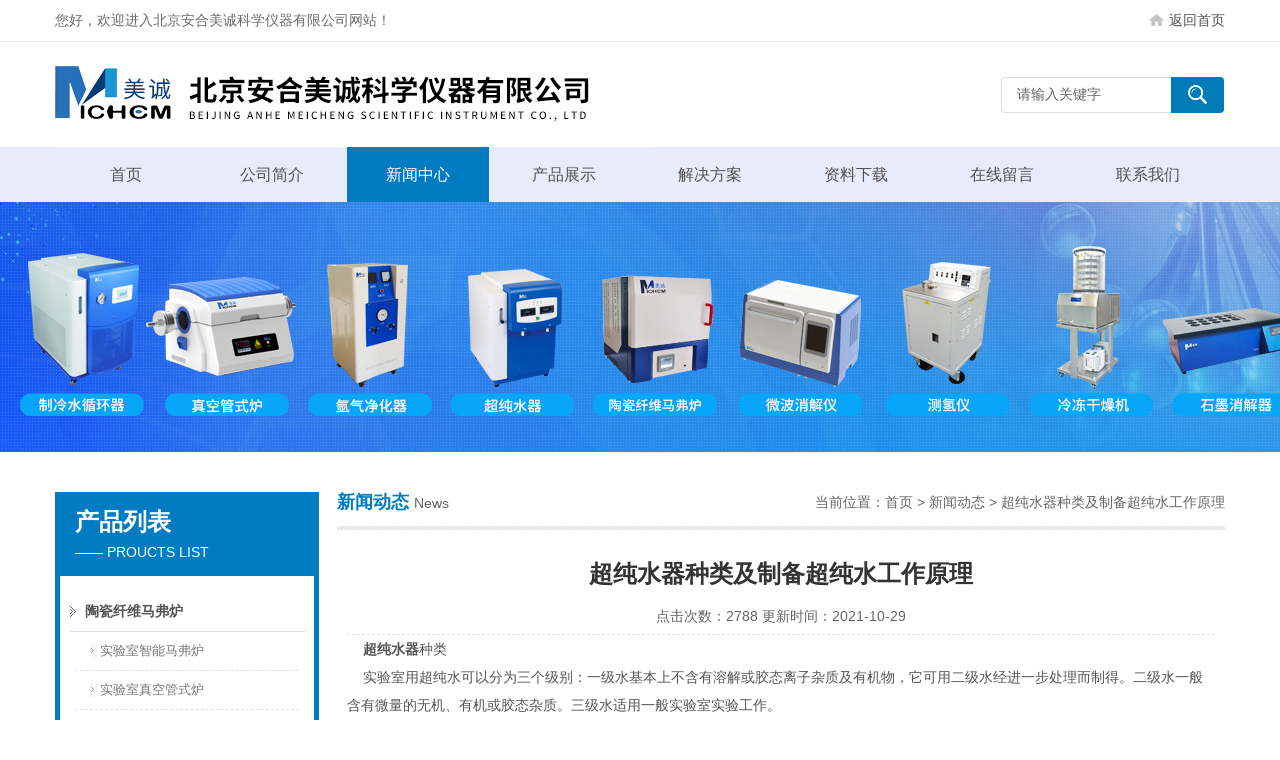

--- FILE ---
content_type: text/html; charset=utf-8
request_url: http://www.bjmichen.com/News-683546.html
body_size: 5832
content:
<!DOCTYPE html PUBLIC "-//W3C//DTD XHTML 1.0 Transitional//EN" "http://www.w3.org/TR/xhtml1/DTD/xhtml1-transitional.dtd">
<html xmlns="http://www.w3.org/1999/xhtml">
<head>
<meta http-equiv="Content-Type" content="text/html; charset=utf-8" />
<meta http-equiv="x-ua-compatible" content="ie=edge,chrome=1">
<title>超纯水器种类及制备超纯水工作原理-北京安合美诚科学仪器有限公司</title>


<link href="/Skins/94280/css/style.css" rel="stylesheet" type="text/css" />
<script type="text/javascript" src="/Skins/94280/js/jquery.pack.js"></script>
<script type="text/javascript" src="/Skins/94280/js/jquery.SuperSlide.js"></script>
<!--导航当前状态 JS-->
<script language="javascript" type="text/javascript"> 
	var menu= '4';
</script>
<!--导航当前状态 JS END-->
<link rel="shortcut icon" href="/Skins/94280/favicon.ico" />
<script type="application/ld+json">
{
"@context": "https://ziyuan.baidu.com/contexts/cambrian.jsonld",
"@id": "http://www.bjmichen.com/News-683546.html",
"title": "超纯水器种类及制备超纯水工作原理",
"pubDate": "2016-06-30T14:50:20",
"upDate": "2021-10-29T16:25:39"
    }</script>
<script language="javaScript" src="/js/JSChat.js"></script><script language="javaScript">function ChatBoxClickGXH() { DoChatBoxClickGXH('https://chat.chem17.com',68396) }</script><script>
(function(){
var bp = document.createElement('script');
var curProtocol = window.location.protocol.split(':')[0];
if (curProtocol === 'https') {
bp.src = 'https://zz.bdstatic.com/linksubmit/push.js';
}
else {
bp.src = 'http://push.zhanzhang.baidu.com/push.js';
}
var s = document.getElementsByTagName("script")[0];
s.parentNode.insertBefore(bp, s);
})();
</script>
<meta name="mobile-agent" content="format=html5;url=http://m.bjmichen.com/news-683546.html">
<script type="text/javascript">
if(navigator.userAgent.match(/(iPhone|iPod|Android|ios)/i)){
    window.location = window.location.href.replace("www", "m");
}
</script>
</head>

<body>
<div class="top">
  <div class="top01">
    <div class="top02">您好，欢迎进入北京安合美诚科学仪器有限公司网站！</div>
    <div class="top03"><a href="/">返回首页</a></div>
  </div>
</div>

<!--头部开始-->
<div id="top">
	    <div class="logo"><a href="/"><span>北京安合美诚科学仪器有限公司</span></a></div>
		<div class="top_right">
            <div id="tit">
                <div id="search">
                    <form id="form1" name="form1" method="post" onsubmit="return checkFrom(this);" action="/products.html">
                    <input name="keyword" type="text" class="ss_input"onfocus="if (value =='请输入关键字'){value =''}" onblur="if (value =='')" value="请输入关键字"  />
                    <input name="" type="submit" class="ss_an" value="" />
                    </form>
                </div>
          </div>
	  </div>
</div>
<!--头部 end-->

<!--导航开始-->
<div id="nav">
    <div class="menu">
        <ul>
            <li><a id="menuId1" href="/">首页</a></li>
            <li><a id="menuId2" href="/aboutus.html">公司简介</a></li>
            <li><a id="menuId4" href="/news.html">新闻中心</a></li>
            <li><a id="menuId3" href="/products.html">产品展示</a></li>
            <li><a id="menuId6" href="/article.html">解决方案</a></li>
            <li><a id="menuId7" href="/down.html">资料下载</a></li>
            <li><a id="menuId8" href="/order.html">在线留言</a></li>
            <li><a id="menuId9" href="/contact.html">联系我们</a></li>
        </ul>
		<script language="javascript" type="text/javascript">
			try {
				document.getElementById("menuId" + menu).className = "nav_hover";
			}
			catch (e) {}
        </script>
    	<div class="clear"> </div>
    </div>
</div>
<!--导航 end-->

<script src="http://www.chem17.com/mystat.aspx?u=yinganmeicheng"></script>

<div class="ny_banner"><!--banner-->

  <!--banner end--></div>
  

<div id="main_box"><!--三栏目-->
<div class="in_left"><!--首页目录-->
<div class="biaotib"><div class="h3">产品列表</div><p>—— PROUCTS LIST</p></div>

<div class="catalog">
 <ul>

 <li><a class="hide" href="/ParentList-90350.html" onmouseover="showsubmenu('陶瓷纤维马弗炉')">陶瓷纤维马弗炉</a>
 <div id="submenu_陶瓷纤维马弗炉" style="display:none">
  <ul>
  
  <li><a href="/SonList-1287148.html">实验室智能马弗炉</a></li>
  
  <li><a href="/SonList-2027367.html">实验室真空管式炉</a></li>
  
  <li><a href="/SonList-1287146.html">开启式真空管式炉</a></li>
  
  <li><a href="/SonList-1287129.html">陶瓷纤维马弗炉</a></li>
  
  <li><a href="/SonList-1287123.html">高温实验炉</a></li>
  
  <li><a href="/SonList-1287119.html">高温马弗炉</a></li>
  
  <li><a href="/SonList-1287116.html">箱式电阻炉</a></li>
  
  </ul>
  </div>
 </li>  
 
 <li><a class="hide" href="/ParentList-595034.html" onmouseover="showsubmenu('氩气净化器')">氩气净化器</a>
 <div id="submenu_氩气净化器" style="display:none">
  <ul>
  
  </ul>
  </div>
 </li>  
 
 <li><a class="hide" href="/ParentList-90349.html" onmouseover="showsubmenu('制冷水循环器')">制冷水循环器</a>
 <div id="submenu_制冷水循环器" style="display:none">
  <ul>
  
  <li><a href="/SonList-2027379.html">小型冷却水循环器</a></li>
  
  <li><a href="/SonList-2027378.html">工业变频冷水机</a></li>
  
  <li><a href="/SonList-2027377.html">光谱仪专用冷却水循环器</a></li>
  
  </ul>
  </div>
 </li>  
 
 <li><a class="hide" href="/ParentList-90347.html" onmouseover="showsubmenu('微波消解仪')">微波消解仪</a>
 <div id="submenu_微波消解仪" style="display:none">
  <ul>
  
  <li><a href="/SonList-1287203.html">智能微波消解仪</a></li>
  
  <li><a href="/SonList-1287191.html">多功能微波消解仪</a></li>
  
  <li><a href="/SonList-1287189.html">多功能微波消解系统</a></li>
  
  </ul>
  </div>
 </li>  
 
 <li><a class="hide" href="/ParentList-438104.html" onmouseover="showsubmenu('石墨消解器')">石墨消解器</a>
 <div id="submenu_石墨消解器" style="display:none">
  <ul>
  
  <li><a href="/SonList-1553357.html">石墨消解器助手</a></li>
  
  <li><a href="/SonList-1287212.html">石墨消解器</a></li>
  
  <li><a href="/SonList-1287211.html">全自动石墨消解仪</a></li>
  
  <li><a href="/SonList-1287209.html">高压石墨消解器</a></li>
  
  </ul>
  </div>
 </li>  
 
 <li><a class="hide" href="/ParentList-2027374.html" onmouseover="showsubmenu('电热消解器')">电热消解器</a>
 <div id="submenu_电热消解器" style="display:none">
  <ul>
  
  </ul>
  </div>
 </li>  
 
 <li><a class="hide" href="/ParentList-90348.html" onmouseover="showsubmenu('纯水器/纯水机')">纯水器/纯水机</a>
 <div id="submenu_纯水器/纯水机" style="display:none">
  <ul>
  
  <li><a href="/SonList-1287216.html">工业纯水机</a></li>
  
  <li><a href="/SonList-1287215.html">实验室超纯水器</a></li>
  
  </ul>
  </div>
 </li>  
 
 <li><a class="hide" href="/ParentList-90521.html" onmouseover="showsubmenu('铝液测氢仪')">铝液测氢仪</a>
 <div id="submenu_铝液测氢仪" style="display:none">
  <ul>
  
  </ul>
  </div>
 </li>  
 
 <li><a class="hide" href="/ParentList-438105.html" onmouseover="showsubmenu('冷冻干燥机')">冷冻干燥机</a>
 <div id="submenu_冷冻干燥机" style="display:none">
  <ul>
  
  </ul>
  </div>
 </li>  
 
 </ul>
</div>

<!--首页目录 end-->

</div>



<div class="in_right"><!--首页产品-->
<div class="biaoti_ny"><b>新闻动态</b>News <span>当前位置：<a href="/">首页</a> > <a href="/news.html">新闻动态</a> > 超纯水器种类及制备超纯水工作原理</span></div>   

<div class="ny_main_box">			
			<h1 id="inside_rnewtil">超纯水器种类及制备超纯水工作原理</h1>
			<div class="inside_rnewtime">点击次数：2788 更新时间：2021-10-29</div>
			<div class="inside_rnewcon">&nbsp; &nbsp; <strong>超纯水器</strong>种类<div>&nbsp; &nbsp; 实验室用超纯水可以分为三个级别：一级水基本上不含有溶解或胶态离子杂质及有机物，它可用二级水经进一步处理而制得。二级水一般含有微量的无机、有机或胶态杂质。三级水适用一般实验室实验工作。</div><div>&nbsp; &nbsp; 其具体分为：</div><div>&nbsp; &nbsp; 1、蒸馏水(Distilled Water )</div><div>&nbsp; &nbsp; 实验室zui常用的一种纯水，虽设备便宜，但极其耗能和费水且速度慢，应用会逐渐减少。蒸馏水能去除自来水内大部分的污染物，但挥发性的杂质无法去除，如二氧化碳、氨、二氧化硅以及一些有机物。新鲜的蒸馏水是无菌的，但储存后细菌易繁殖;此外，储存的容器也很讲究，若是非惰性的物质，离子和容器的塑形物质会析出造成二次污染。</div><div>&nbsp; &nbsp; 2、去离子水(Deionized Water )</div><div>&nbsp; &nbsp; 应用离子交换树脂去除水中的阴离子和阳离子，但水中仍然存在可溶性的有机物，可以污染离子交换柱从而降低其功效，去离子水存放后也容易引起细菌的繁殖。</div><div>&nbsp; &nbsp; 3、反渗水(Reverse osmosis Water)</div><div>&nbsp; &nbsp; 其生成的原理是水分子在压力的作用下，通过反渗透膜成为纯水，水中的杂质被反渗透膜截留排出。反渗水克服了蒸馏水和去离子水的许多缺点，利用反渗透技术可以有效的去除水中的溶解盐、胶体，细菌、病毒、细菌内毒素和大部分有机物等杂质，但不同厂家生产的反渗透膜对反渗水的质量影响很大。</div><div>&nbsp; &nbsp; 4、超纯水(Ultra-pure grade water)</div><div>&nbsp; &nbsp; 其标准是水电阻率为18.2M&Omega;-cm。但超纯水在TOC、细菌、内毒素等指标方面并不相同，要根据实验的要求来确定，如细胞培养则对细菌和内毒素有要求，而HPLC则要求TOC低。</div><div>&nbsp; &nbsp; <span style="color: rgb(0, 0, 0);"><strong><a href="http://www.bjmichen.com/"><span style="color: rgb(0, 0, 0);">超纯水器</span></a></strong></span>制备超纯水的原理：</div><div>&nbsp; &nbsp; 1.原水：可用自来水或普通蒸馏水或普通去离子水作原水。</div><div>&nbsp; &nbsp; 2.机械过滤：通过<strong>超纯水器</strong>砂芯滤板和纤维柱滤除机械杂质，如铁锈和其他悬浮物等。</div><div>&nbsp; &nbsp; 3.活性炭过滤：活性炭是广谱吸附剂，可吸附气体成分，如水中的余**等；吸附细菌和某些过渡金属等。**气能损害反渗透膜，因此应力求除尽。</div><div>&nbsp; &nbsp; 4.反渗透膜过滤：可滤除95%以上的电解质和大分子化合物，包括胶体微粒和病毒等。由于绝大多数离子的去除，使离子交换柱的使用寿命大大延长。</div><div>&nbsp; &nbsp; 5.紫外线消解：借助于短波（180nm-254nm）紫外线照射分解水中的不易被活性炭吸附的小有机化合物，如甲醇、乙醇等，使其转变成CO2和水，以降低TOC的指标。</div><div>&nbsp; &nbsp; 6.离子交换单元：已知混合离子交换床是除去水中离子的决定性手段。借助于多级混床获得超纯水也并不困难。但水的TOC指标主要来自树脂床。因此，高质量的离子交换树脂就成为成败的关键。所谓高质量的树脂，就是化学稳定性特别好，不分解，不含低聚物、单体和添加剂等的树脂。火焰光度计所谓&ldquo;核工业级树脂&rdquo;大概就属于这一类树脂。对树脂的要求是质量越高越好。可惜国内很少有人在这方面下工夫。满足于生产大路货。</div>
              
             <div class="fenpian">
                <div class="l">上一篇：<a href="/News-686238.html">微波消解仪用途及试样原理介绍</a></div>
                <div class="l">下一篇：<a href="/News-682305.html">陶瓷纤维马弗炉管式炉原理及构造</a></div>
             </div>
            </div>			  
		 </div>
      <div id="clear"></div>	

</div>
</div>
<div id="foot_box" class="ny_foot_box">
    <div class="foot_z"> 
    	<div class="foot_logo"><img src="/Skins/94280/images/foot_logo.png" /></div>
        <div class="foot_wenzi">
        	<ul class="foot_nav">
                <li><a href="/">网站首页</a></li>
                <li><a href="/products.html">产品展示</a></li>
                <li><a href="/news.html">新闻中心</a></li>
                <li><a href="/article.html">解决方案</a></li>
                <li><a href="/order.html">在线留言</a></li>
                <li><a href="/contact.html">联系我们</a></li>
                <li><a href="/aboutus.html">关于我们</a></li>
            </ul>
			<p>北京安合美诚科学仪器有限公司(www.bjmichen.com)主营产品：<a href="/"><strong>微波萃取合成仪</strong></a>,<a href="/"><strong>国产微波消解仪</strong></a>,<a href="/"><strong>高通量微波消解系统</strong></a>等高品质产品,欢迎来电咨询<a href="/"><strong>电热消解器价格</strong></a>等信息!</p>
            <p>总流量：<b>350842</b>&nbsp;&nbsp;<A href="http://www.chem17.com/login" target="_blank" rel="nofollow">管理登陆</A>&nbsp;&nbsp;技术支持：<a href="http://www.chem17.com" target="_blank" rel="nofollow">化工仪器网</a>&nbsp;&nbsp;<A href="/sitemap.xml" target="_blank">sitemap.xml</A></p>
        </div>
        <div class="foot_weixin"><img src="/Skins/94280/images/qq_code.jpg"></div>
    </div>
    <div class="foot_bq">版权所有 &copy; 2025 北京安合美诚科学仪器有限公司 &nbsp;<a href="http://beian.miit.gov.cn" target="_blank" rel="nofollow">ICP备案号：京ICP备17059668号-2</a> </div>
</div>


<!--网站漂浮 begin-->
<div id="gxhxwtmobile" style="display:none;">13051605051</div>
 <div class="pf_new" style="display:none;">
	<div class="hd"><p>联系我们</p><span>contact us</span><em class="close"></em></div>
    <div class="conn">
    	<div class="lxr"><p><a onclick="ChatBoxClickGXH()" href="#" target="_self"><img src="/Skins/94280/images/pf_icon1.png" /></a>在线交流</p></div>
        <div class="tel"><p><img src="/Skins/94280/images/pf_icon3.png" />咨询电话</p><span>13051605051</span></div>
        <div class="wx"><p><img src="/Skins/94280/images/qq_code.jpg" /><i class="iblock"></i></p><span>扫一扫，<em>关注</em>我们</span></div>
    </div>
    <div class="bd"><a href="javascript:goTop();"><p></p><span>返回顶部</span></a></div>
</div>
<div class="pf_new_bx"><p></p><span>联<br />系<br />我<br />们</span><em></em></div>
<!--网站漂浮 end-->

<script type="text/javascript" src="/Skins/94280/js/pt_js.js"></script>
<script type="text/javascript" src="/Skins/94280/js/qq.js"></script>

 <script type='text/javascript' src='/js/VideoIfrmeReload.js?v=001'></script>
  
</html>
</body>

--- FILE ---
content_type: text/css
request_url: http://www.bjmichen.com/Skins/94280/css/style.css
body_size: 11830
content:
html,body { min-width:1200px;}
body{ margin:0; padding:0;  font-family: "Arial", "Microsoft Yahei", "Verdana", "sans-serif"!important;  font-size:14px; background:#fff}
img { border:none;}
ul,li{ list-style:none; margin:0px; padding:0px;}
.h_d,h2,h3,h4,h5,h6,p,ul,ol,li,form,img,dl,dt,dd,blockquote,fieldset,div,strong,label,em{margin:0;padding:0;border:0;}
a{ text-decoration:none; outline:none; color:#535152}
a:active{star:expression(this.onFocus=this.blur());}
#clear{ clear:both; height:0px; overflow:hidden;}
.w1200 {width:1170px;margin:0 auto;}
/*----------TOP-----------*/
.top_one{height:34px;line-height:34px;background-color:#484848;color:#fff;font-size:14px;}
.top_one_in{width:1170px;height:34px;margin:0 auto;}
.top_one_in a{color:#fff;}
.top_one_l{float:left;width:70%;overflow: hidden; text-overflow: ellipsis; white-space:nowrap;}
.top_one_r{floar:right;width:20%;overflow: hidden; text-overflow: ellipsis; white-space:nowrap;text-align:right;}

#top{width:1170px; margin:0 auto; height:105px;overflow:hidden; clear:both;  }
#top .logo{ width:600px; height:105px; float:left;}
#top .logo a{ background:url(../images/logo.jpg) no-repeat; width:600px; height:105px; line-height:999px; overflow:hidden; display:block}
#top .top_right{ float:right;}

#tit{float:right; width:400px;height:105px;position: relative;}

/*.tel{background:url(../images/tel.jpg) no-repeat left center;padding-left:50px;font-size:18px;height:44px;line-height:44px;position: absolute;bottom: 16px;right: 10px;}
.tel span{font-size:18px;color:red;font-weight:bold;}*/

#top .yy{ width:200px;  height:24px; line-height:24px;  color:#525252; float:left; padding-top:20px}
#top .yy a{color:#525252; float:left; padding-right:5px}
#top .yy .cn{background:url(../images/cn.jpg) no-repeat left; height:24px; padding-left:38px; display:block}
#top .yy .en{background:url(../images/en.jpg) no-repeat left; height:24px; padding-left:38px; display:block}

/*  搜索  */
#top #search{ width:260px; position:absolute; font-family: "Microsoft YaHei";overflow:hidden; z-index:99;padding-top:35px;right:-36px;}
#top #search .ss_input{ width:154px;  border:1px solid #ddd; border-right:none; height:34px; line-height:30px; padding-left:15px; font-size:14px; color:#666;font-family: "Microsoft YaHei"; float:left;resize:none;border-radius:4px 0 0 4px;}
#top #search .ss_input:hover{ outline:none; color:#666; } 
#top #search .ss_input:focus{  outline:none; color:#444; }
#top #search .ss_an{ width:53px; height:36px; float:left; border:none; cursor:pointer; background:url(../images/ss.gif) no-repeat;border-radius:0 4px 4px 0;outline:none;}
#top #search .ss_an:hover{background:url(../images/ss_h.gif) no-repeat; }

/*  导航  */
#nav {height:55px;box-shadow: 0px 2px 3px #89bceb;background: #e6ecf8;}
#nav .menu {width:1170px;height:55px; margin:0 auto;}
#nav .menu ul {padding:0; margin:0;list-style-type: none;overflow:hidden;}
#nav .menu ul li {float:left; position:relative;margin-right:4px;}
#nav .menu ul li a, .menu ul li a:visited {display:block; text-align:center; text-decoration:none; height:55px; line-height:55px; font-size:16px; width:142px}
#nav .menu ul li a:hover{color:#FFF;background: #017cc2;}
#nav .menu ul li .nav_hover{color:#FFF;    background: #017cc2;}

.top_b{background:url(../images/top.jpg); margin:0px auto; height:4px; margin-bottom:20px }

/*----banner-------*/
.banner{ height:514px; width:100%; background:#ddd; clear:both; z-index:100; clear:both;}
.banner .picBtnLeft { height:514px; position:relative; zoom:1; width:100%; overflow:hidden;}
.banner .picBtnLeft .hd {width:100%; height:60px;  position:absolute;  text-align:center; bottom:0px; z-index:10;}
.banner .picBtnLeft .hd ul { overflow:hidden; zoom:1; display:block;   height:12px; width:105px;  padding:5px 15px 5px 15px;-moz-border-radius: 15px;   -webkit-border-radius: 15px;  border-radius:15px; margin:0 auto; padding-top:30px}
.banner .picBtnLeft .hd ul li {  float:left; _display:inline; cursor:pointer; text-align:center; width:24px; height:8px;border-radius:10px; background:#eee; overflow:hidden; margin-right:5px; margin-left:5px;  }
.banner .picBtnLeft .hd ul li.on { background:#017cc2 !important; }
.banner .picBtnLeft .bd {height:514px; left: 50%; margin-left: -960px; position: absolute; width: 1920px;}
.banner .picBtnLeft .bd img { height:514px; width:1920px; z-index:1;}
.banner .picBtnLeft .bd ul{}
.banner .picBtnLeft .bd li { position:relative; zoom:1; width:1600px;  display:inline-block; }
.banner .picBtnLeft .bd li .pic { position:relative; z-index:0; line-height:0px; }
.banner .picBtnLeft .bd li .bg { display:none;}
.banner .picBtnLeft .bd li .title { display:none;}

/*首页公司简介*/
.gsjj{background-color:#f1f1f1;padding:40px 0 100px;}
.gsjj .gsjj_top{width:1170px;height:264px;margin:0 auto; background-color:#017cc2;position:relative;}
.gsjj_top img{position:absolute;top:30px;right:28px;}
.gsjj_top_wz{width:400px;height:130px;padding:75px 40px 0 68px;}
.gsjj_top_wz p{font-size:40px;font-weight:bold;color:#fff; margin-bottom:16px;}
.gsjj_top_wz div{font-size:24px;color:#fff;}
.gsjj_bottom{width:650px;margin:0 auto;padding-top:20px; float: left; margin-left: 25px;}
.gsjj_bottom b{font-size:24px; margin:0 0 10px;padding:0;color:#fff;line-height:40px; display:block;}
.gsjj_bottom p{color:#fff;font-size:14px;line-height:28px; text-align:justify;}
.gsjj_bottom a{background-color:#1f1a17;width:120px;height:40px; display:block;line-height:40px;text-align:center;color:#fff; font-size:14px; margin:20px 0;}
.gsjj_bottom a:hover{background-color:#656a71;}

/*--首页推荐产品 --*/
#in_cas{padding-bottom:30px;}
.in_biaoti{ width:1170px; margin:0 auto;padding:30px 0;text-align:center;}
.in_biaoti p{font-size:28px;color:#017cc2;font-weight:bold;}
.in_biaoti p i{color:#656a71; font-style:normal; }
.in_biaoti span{display:block;font-size:14px;color:#666;padding-top:5px;}
#in_cas #case_ul{width:980px; margin:0px auto}


/*-- 产品滚动 框架和左右按钮样式 --*/
#tjcp{width:1170px; margin:0px auto}
.leftLoop{ overflow:hidden; height:310px; display:block; } 
.leftLoop .hd{ overflow:hidden;  height:58px; margin-top:-195px;_margin-top:-195px;} 
.leftLoop .hd .next{ display:block;width:11px;height:58px;float:left;overflow:hidden;cursor:pointer; background:url(../images/icon_06.png) 0px}
.leftLoop .hd .next:hover{background:url(../images/icon_06hover.png) 0px no-repeat;}
.leftLoop .hd .prev{ display:block;width:11px; height:58px;float:right;overflow:hidden;cursor:pointer; background:url(../images/icon_06.png) -12px -0px;}
.leftLoop .hd .prev:hover{ background:url(../images/icon_06hover.png) -12px -0px;}
.leftLoop .bd{ padding:0 15px 15px; height:290px;} 
.leftLoop .bd ul{ overflow:hidden; zoom:1; } 

/*推荐产品图片 */
#main_box{width:1170px; margin:0 auto; margin-top:30px; clear:both; overflow:hidden;padding-bottom: 20px;}

.biaoti{color:#000; background:url(../images/d_1.gif) bottom repeat-x; padding-bottom:8px}
.biaoti b{font-size:16px; color:#017cc2; padding-right:5px;}
.biaoti a{ color:#017cc2; float:right; background:url(../images/d-6.gif) no-repeat 40px 8px; height:20px; line-height:25px; width:50px; display:block}
.more{ float:right}


/*--公司简介 --*/
#in_abo{width:265px; float:left; overflow:hidden; margin-right:35px; height:265px;}
#in_abo .left_abo{ padding:10px 0px 15px 0px}
#in_abo .left_abo .b{ color:#666; line-height:20px; height:120px; overflow:hidden; padding-top:10px}


/*--公司新闻 --*/
#in_new{width:322px; float:left; overflow:hidden; margin-right:35px; height:265px;}
#in_art{width:322px; float:right; overflow:hidden; height:265px}
#left_newb {width:312px; padding:5px 0px 15px 0px;}
#left_newb li {width:302px; overflow:hidden; height:26px; line-height:26px; background:url(../images/d-3.gif) 0px 8px no-repeat; padding-left:10px}
#left_newb li a{ color:#333; width:230px; height:26px; overflow:hidden; display:block; float:left}
#left_newb li a:hover{ color:#017cc2}
#left_newb li span{ float:right; color:#666}

#banner_in{width:980px; margin:0 auto; margin-top:30px; clear:both; overflow:hidden}

/*----产品目录-------*/
.idx_pro{width:100%;background:#f5f5f5;}
#main_box .in_left{ width:264px; float:left; background:#FFF; overflow:hidden; margin-right:18px; margin-top:10px;}
#main_box .in_left .biaotib{ height:60px;color:#FFF; background:#017cc2; padding:14px 0 10px;text-align:center; }
#main_box .in_left .biaotib .h3{font-size:24px;overflow:hidden;font-weight:bold; margin:0 auto 6px; padding:0 20px; text-align:left;}
#main_box .in_left .biaotib p { padding:0 20px; text-align:left;}
#main_box .in_left .catalog {width:254px; border:#017cc2 5px solid; border-top:none; overflow:hidden; margin:0 0 10px;}
#main_box .in_left .catalog ul{ padding:5px; margin-top:10px}
#main_box .in_left .catalog ul li a{ font-size:14px; color:#555; font-weight:bold; background:url(../images/d-4.png) left center no-repeat; padding-left:15px;  width:220px; display:block; height:40px; line-height:40px;  overflow:hidden; border-bottom:#dedede 1px solid; margin-left:5px; text-overflow: ellipsis; white-space:nowrap;}
#main_box .in_left .catalog ul li a:hover{color:#017cc2;}
#main_box .in_left .catalog ul li ul{ padding:10px; margin-top:-10px; overflow:hidden}
#main_box .in_left .catalog ul li ul li{ border-bottom:#dedede 1px dashed; height:38px; line-height:38px}
#main_box .in_left .catalog ul li ul li a{ font-size:13px; font-weight:normal; color:#777; background:url(../images/d-5.gif) 0px center no-repeat; padding-left:10px;  width:204px; display:block; height:38px; line-height:38px; margin-left:15px; overflow:hidden; border:none }
#main_box .in_left .catalog ul li ul li a:hover{ color:#017cc2}

#main_box .in_left .in_cont{ padding-left:15px; padding-bottom:30px}
#main_box .in_left .in_cont img{ margin-top:245px}

#main_box .in_right{ float:right; width:888px}

/* 产品展示 */
#pro_ul{ padding:10px 0 10px 0; clear:both; overflow:hidden; min-height:400px;}
#pro_ul li{ width:270px; height:300px;padding-bottom:10px;float:left; margin:0 13px 25px; position:relative;}
#pro_ul .proimg_bk{width:270px; height:250px;background:#ffffff;}
#pro_ul a.proimg{width:270px;height:250px;display:block;display: flex;justify-content: center;align-items: center;display:-webkit-box;-webkit-box-pack:center;-webkit-box-align:center;}
#pro_ul img{max-width:240px; max-height:240px;}
#pro_ul .h_d{ width:270px; font-size:14px; line-height:40px; height:40px;overflow:hidden; font-weight:normal; text-align:center;  text-overflow:ellipsis;}
#pro_ul .h_d a{ color:#666;width:190px;margin:0 auto;text-align:center;overflow: hidden; text-overflow: ellipsis; white-space:nowrap; height:40px;display:block;font-size:14px;}
#pro_ul .h_d a:hover{color:#017cc2;}
#pro_ul li .c_pro_box{background: #fff;position:absolute;width:100%;height:100%;top:0;box-shadow: 0px 0px 10px 0 rgba(0, 0, 0, 0.1);-webkit-transition: all .25s;
    -moz-transition: all .25s;
    -ms-transition: all .25s;
    -o-transition: all .25s;
    transition: all .25s;}
#pro_ul li .c_pro_box:hover{top: -5px;box-shadow: 0px 5px 10px 5px rgba(0, 0, 0, 0.1);}


#tjcp .tempWrap{margin:0 auto;}
#pro_ulh{ padding:10px 0 10px!important;clear:both; overflow:hidden;}
#pro_ulh li{ width:240px; height:260px;padding-bottom:10px;float:left; margin-left:15px;margin-right:15px; margin-bottom:25px;position:relative;}
#pro_ulh .proimg_bk{width:240px; height:220px;background:#ffffff;}
#pro_ulh a.proimg{width:240px;height:220px;display:block;display: flex;justify-content: center;align-items: center;display:-webkit-box;-webkit-box-pack:center;-webkit-box-align:center;}
#pro_ulh img{max-width:210px; max-height:200px;}
#pro_ulh .h_d{ width:240px; font-size:14px; line-height:40px; height:40px;overflow:hidden; font-weight:normal; text-align:center;  text-overflow:ellipsis;}
#pro_ulh .h_d a{ color:#666;width:190px;margin:0 auto;text-align:center;overflow: hidden; text-overflow: ellipsis; white-space:nowrap; height:40px;display:block;font-size:14px;}
#pro_ulh .h_d a:hover{color:#017cc2;}
#pro_ulh li .c_pro_box{background: #fff;position:absolute;width:100%;height:100%;top:0;box-shadow: 0px 0px 10px 1px #e1dddd;-webkit-transition: all .25s;
    -moz-transition: all .25s;
    -ms-transition: all .25s;
    -o-transition: all .25s;
    transition: all .25s;}
#pro_ulh li .c_pro_box:hover{top: -5px;box-shadow: 0px 5px 10px 5px #e1dddd;}

/*--首页产品 列表样式 --*/
#ind_prouctsbox{ clear:both; background:#fff; height:410px;}
#ind_prouctsbox li{ float:left; width:227px; height:180px; margin-left:-1px; font-size:14px; overflow:hidden; padding:5px; border:1px solid #eee; border-top:none;}
#ind_prouctsbox li  .pic{ height:150px; width:227px;background:#fff;display:table-cell;text-align:center;display:table-cell;text-align:center;vertical-align:middle;overflow:hidden;}
#ind_prouctsbox li  .pic img{display:inline-block;text-align: center;vertical-align:middle;}

#ind_prouctsbox li  .title{ padding:5px; clear:both; background:#fff; border-top:1px solid #eee;}
#ind_prouctsbox li  .title .h_d a{ font-size:15px; height:20px; line-height:20px; font-weight:normal; color:#333;display:block; overflow:hidden; text-align:center}
#ind_prouctsbox li  .title .h_d a:hover{ color:#ff0202;}
#ind_prouctsbox li  .title p{ height:44px; line-height:20px; overflow:hidden; margin-top:5px; color:#666;}

#ind_prouctsbox li:hover{z-index:999; zoom:1; position:relative; border:1px solid #ddd; border-top:none;
-webkit-box-shadow: #999 0px 0px 8px;-moz-box-shadow: #999 0px 0px 8px;box-shadow: #999 0px 0px 8px;}
#ind_prouctsbox li:hover .title p{ color:#666;}



#in_lk_box{width:100%; padding:0;background-color:#fff;}
#in_lk_box p{width:1170px;line-height:26px;padding:20px 0;margin:0px auto;color:#555;}
#in_lk_box p a{padding-right:10px;color:#555;}

#foot_box{background:#f1f1f1;padding-top:30px;}
.ny_foot_box{}
#foot_box .foot_z{width:1170px; margin:0 auto; color:#968f8f; overflow:hidden;padding-bottom: 10px; } 
#foot_box .foot_z a{ color:#968f8f}
#foot_box .foot_z p{ text-align:left;padding-left:20px;font-size:14px; margin-bottom:10px;overflow: hidden;text-overflow: ellipsis;display: -webkit-box;-webkit-line-clamp: 3;-webkit-box-orient: vertical;}
#foot_box .foot_z b{ color:#F00}
#foot_box .foot_z img{  }
.foot_logo{float:left;width:252px;padding-right:12px;padding-top: 16px;}
.foot_logo img{width:252px;}
.foot_wenzi{float:left;width:680px;padding:20px 15px;line-height:28px;}
.foot_weixin{float:right;padding: 10px 20px 0 0;}
.foot_weixin img{ width:115px;}
.foot_bq{background:#656a71;height:40px;line-height:40px;text-align:center;color:#dad8d8;font-size:14px;}
.foot_bq a{color:#dad8d8;}
.foot_bq a:hover{color:#fff;}
#foot_box .foot_z .foot_nav {overflow:hidden;padding-bottom:15px;}
#foot_box .foot_z .foot_nav li{float:left;margin:0 10px;}
#foot_box .foot_z .foot_nav li a{display:block;width:76px;height:40px;line-height:40px;text-align:center;font-size:15px;color:#333;font-weight: bold;}
#foot_box .foot_z .foot_nav li a:hover{color:#017cc2;}


.ny_banner {
    width: 100%;
    height: 250px;
    overflow: hidden;
    background-repeat: no-repeat;
    background-position: center center;
	background: url(../images/br_ny.jpg) center top no-repeat;
    margin: 0 auto;
}




.biaoti_ny{color:#666; background:url(../images/d_1.gif) bottom repeat-x; padding-bottom:4;position:relative;height:40px;line-height:40px; margin-bottom: 20px; padding-bottom:8px;}
.biaoti_ny b{font-size:18px; color:#017cc2; padding-right:5px;}
.biaoti_ny span{position:absolute;right:0; color:#666;width: 630px;overflow: hidden; text-overflow: ellipsis; white-space:nowrap;text-align: right;font-size:14px;}
.biaoti_ny span a{ background:none; color:#666; float:none}
.biaoti_ny span a:hover { color:#017cc2;}

.in_right .ny_con{ padding:0; line-height:25px; min-height:380px;}
.ny_con p, .ny_con p span, .ny_con span { font-family:"Arial", "Microsoft Yahei", "Verdana", "sans-serif"!important; font-size:14px!important; color:#555!important; line-height:28px!important;}

#ny_newslb_box{ padding:0 10px 10px; clear:both; min-height:400px;}
#ny_newslb_box li{ height:38px;line-height:38px; background:url(../images/d-3.gif) no-repeat 0px center; border-bottom:1px dashed #ddd; font-size:14px; padding-left:20px; overflow:hidden;}
#ny_newslb_box li a{ color:#666; float:left;-webkit-transition: all .25s;-moz-transition: all .25s;-ms-transition: all .25s;-o-transition: all .25s;transition: all .25s; width:750px;overflow:hidden; white-space:nowrap;text-overflow:ellipsis;}
#ny_newslb_box li a:hover{color:#017cc2;margin-left:-5px; }
#ny_newslb_box li span{ float:right; color:#666;font-size:14px;}

.ny_main_box{ clear:both; line-height:28px; padding:10px; min-height:380px;}
/* 新闻内页 */
#inside_rnewtil{ text-align:center; font-size:24px; color:#333333;width:100%; margin-bottom:10px; font-family:"Microsoft YaHei";padding:0;}
.inside_rnewtime{ text-align:center; font-size:14px; color:#666; border-bottom:1px dashed #dedede; height:36px;line-height:36px;width:100%;}
.inside_rnewcon { font-size:14px!important; color:#555!important; line-height:28px!important; margin-top:0;width:100%;}
.inside_rnewcon p, .inside_rnewcon p span, .inside_rnewcon span { font-family:"Arial", "Microsoft Yahei", "Verdana", "sans-serif"!important; font-size:14px!important; color:#555!important; line-height:28px!important;}

.fenpian{ width:100%;margin-top:30px;padding-top:20px;border-top: 1px solid #f1f1f1;}
.l{ width:100%;height:30px; line-height:30px; font-size:14px; color:#555;overflow: hidden; text-overflow: ellipsis; white-space:nowrap;}
.l a{ color:#555;}
.l a:hover{ color:#017cc2;}

/* 产品LIST列表*/ 
#prolist_box{ padding:10px; clear:both;}
#prolist_box li{ clear:both; border-bottom:1px dashed #ddd; padding-bottom:20px; margin-bottom:20px; height:207px;}
#prolist_box li .zh_img{ float:left;border:1px solid #ddd; line-height:90px; height:105px; width:105px; background:#fff; text-align:center;}
#prolist_box li .zh_text{ float:left; margin-left:10px; font-size:14px; width:535px; }
#prolist_box li .zh_text .h_d{ font-size:14px; line-height:20px; font-weight:bold; margin-bottom:5px; height:20px; overflow:hidden;}
#prolist_box li .zh_text .h_d a{ color:#333333;}
#prolist_box li .zh_text .h_d a:hover{ color:#017cc2;}
#prolist_box li .zh_text p{color:#666; line-height:20px; height:60px; overflow:hidden;}
#prolist_box li img{ vertical-align:middle; }

.pro_xxjsan{ background:url(../images/d-3.gif) no-repeat left; padding-left:10px; display:block; color:#666; width:125px;}
.pro_xxjsan:hover{ color:#017cc2;}

#prolist_box li .zh_img span{width:100px;text-align:center;border:1px solid #fff;line-height:100px;height:100px;}
*>#ind_pro_img .proimg{font-size:14px;}

/*-------------产品详细页产品信息---------------*/
#pro_jbzl_box{ border:1px solid #dddddd; clear:both; width:100%; font-size:14px; margin-top:15px;}
.xglb{ width:100%; clear:both; height:35px; line-height:35px; border-bottom:1px solid #ddd;}
.xglb .h_d{ float:left; font-size:14px;color:#333; background:url(../images/icon_04.png) no-repeat 10px; padding-left:25px;}
.xglb .h_d a{color:#333;}
.xglb .h_d a:hover{ color:#ff7c00;}
.xglb .xglb_right{ float:right; margin-right:20px;}
.xglb .xglb_right a{ margin-right:10px; color:#0066CC; background:url(../images/right_icon01.png) no-repeat top left; padding-left:15px; padding-top:3px;}
.xglb .xglb_right a:hover{ color:#ff7c00;}
.xglb .xglb_right .xglb_xl{ font-size:14px;}

.xglb_xl{_margin-top:7px;}

.pro_img{ float:left; _width:310px; margin-bottom:20px; margin-right:10px;}
#pro_text_box01{ float:left; padding-top:10px; line-height:20px; color:#333333; width:400px; _width:400px;}
#pro_text_box01 .h_d{ font-size:16px; color:#000; margin-bottom:10px;}
#pro_text_box01 table td{ line-height:24px;}
#pro_ssfl{ border:1px solid #0066CC; color:#0066CC; padding:0px 5px 0px 5px; display:block; float:left;}
#pro_ssfl:hover{ border:1px solid #FF6633; color:#FF6633; padding:0px 5px 0px 5px;}
#pro_text_box01 p{ width:385px;*width:355px; border:1px solid #fdd274; background:#fdf1d7; padding:10px; margin-top:10px; height:80px; overflow:hidden; color:#333333;}
#pro_an{ margin-top:20px;}
#pro_an a{ width:125px;height:35px; display:block; float:left; text-align:center; font-size:16px; color:#FFFFFF; line-height:35px;font-family:"Microsoft YaHei"}
#pro_an01{ background:url(../images/pro_an01.jpg) no-repeat;}
#pro_an01:hover{ background:url(../images/pro_an01hover.jpg) no-repeat;}
#pro_an02{ background:url(../images/pro_an02.jpg) no-repeat; margin-left:20px;}
#pro_an02:hover{ background:url(../images/pro_an02hover.jpg) no-repeat;}

#pro_text_box02{ clear:both;padding-top:10px; margin-top:20px;font-size:14px; line-height:24px;}
#pro_gsbt{ font-size:14px; color:#0066CC; border-bottom:3px solid #ddd; padding-bottom:5px; margin-bottom:10px;}

#pro_order{ clear:both; margin-top:15px;}


.prodetail_box{ clear:both; margin-bottom:20px; border-bottom:1px solid #f1f1f1; padding:0 0 40px;}
.prodetail_img{ float:left; width:400px; height:350px;margin-right:20px;text-align:center;}
.prodetail_img p{ width:400px; height:350px;border:1px solid #dedede; display: flex;justify-content: center;align-items: center;display:-webkit-box;-webkit-box-pack:center;-webkit-box-align:center;overflow:hidden;}
.prodetail_img p img{max-width:350px;max-height:280px;}
.pro_text01{ float:right;color:#555;font-size:14px;line-height:28px; width:425px; height:336px; padding-bottom:64px; position:relative;}
.pro_text01 p{ clear:both; margin-bottom:6px;color:#555;font-size:14px;line-height:24px; max-height:114px;overflow:hidden;}
.pro_text01 p b{ float:left; display:block; width:70px;color:#999;font-size:14px;line-height:24px;font-weight:normal;}
.pro_text01 p span{ float:left; width:345px;color:#666;font-size:14px;line-height:24px;}
.pro_text01 .pro_name { color: #017cc2; font-size:24px;font-weight:bold; width: 100%; margin-bottom: 15px; padding:0; line-height:32px;}

#pro_xxnr_box{ clear:both; line-height:24px; font-size:14px;color: #555;}
#pro_xxnr_box .bt { height:40px; line-height:40px; background:#f0f0f0; padding-left:0; color:#333; font-size:14px; font-weight:normal; margin-bottom:20px;}
.bt b { display:block; width:120px; height:40px; line-height:40px; color:#fff; font-size:16px; font-weight:bold; text-align:center; background-color:#017cc2; margin:0; padding:0; float:left;}
#pro_xxnr_box .xxbrbox { width:100%; overflow:hidden; line-height:28px!important; margin:0; padding:0; color:#666!important; font-size:14px!important; font-family:"Arial", "Microsoft Yahei"!important;}
#pro_xxnr_box .xxbrbox img{ max-width:100%;}
.xxbrbox p, .xxbrbox p span, .xxbrbox span { line-height:28px!important; margin:0; padding:0; color:#666!important; font-size:14px!important; font-family:"Arial", "Microsoft Yahei"!important;}

.proli_img{ width:220px; height:200px; border: 1px solid #ddd; padding:2px; float:left; margin-right:10px;-webkit-transition: all .25s;
    -moz-transition: all .25s;
    -ms-transition: all .25s;
    -o-transition: all .25s;
    transition: all .25s;}
.proli_img:hover {box-shadow: 0px 0px 10px 0 rgba(0, 0, 0, 0.1); border: 1px solid #fff; margin-top:-5px;}
.proli_img a{display:block;width:100%;height:100%;display: flex;justify-content: center;align-items: center;display:-webkit-box;-webkit-box-pack:center;-webkit-box-align:center;}
.proli_img a img{max-width:210px;max-height:200px;}
.proli_text{ float:right; font-size:14px; width:606px; margin-top:10px }
.proli_text b{ font-size:22px; line-height:25px; font-weight:bold; margin-bottom:10px; height:25px; overflow:hidden; display:block; text-overflow: ellipsis; white-space:nowrap;}
.proli_text b a{ color:#333333;}
.proli_text b a:hover{ color:#017cc2;}
.proli_text p{color:#777; line-height:24px; height:53px; font-size:14px;overflow:hidden;margin-bottom:0;}
.proli_text .pro_mm{margin-top:10px;display:block;width:120px;height:38px;line-height:38px; color:#fff; text-align:center; background-color:#017cc2;-webkit-transition: all .25s;-moz-transition: all .25s;-ms-transition: all .25s;-o-transition: all .25s;transition: all .25s;font-size:14px; float:right;
}
.proli_text .pro_mm:hover{background:#017cc2;}

.proli_text .others{color: #828282;font-size: 14px;margin-bottom:6px;overflow: hidden;}
.proli_text .others span{display:block;float:left;margin:0;height:26px;line-height:26px;padding:0 10px 0 0;font-size:14px; width:50%; overflow:hidden;white-space: nowrap;text-overflow: ellipsis; box-sizing:border-box;}
.proli_text .others span i {color: #404344;font-style: normal;}


* {margin:0;padding:0; }
body{padding:0;margin: 0 auto;}
span,p,ul,li,h1,h2,h3,h4,h5,input{margin:0;padding:0;}
ul, li { list-style: none; }
img{border:none;margin:0;padding:0;}
.qq_style01{width:128px;position:absolute;top:150px;right:20px;z-index:999;}
.qq_style01 .qq_style_l{width:20px;height:20px;display:block;position:absolute;top:-8px;right:-8px;background:#3782e7 url(../images/qq_close.png) center center no-repeat;cursor:pointer;border-radius:50%;}
.qq_style01 .qq_style_l:hover{background:#ff1800 url(../images/qq_close.png) center center no-repeat;}
.qq_style01 .qq_style_r{width:128px;background:#3782e7;padding-top:5px;padding-bottom:5px;}
.qq_style01 .qq_style_r .qq_r_up{background:#ffffff;border-radius:2px;width:100px;margin:0 auto 5px;padding:10px 10px;}
.qq_style01 .qq_style_r .qq_r_up .qq_r_tlt{height:30px;line-height:30px;font-size:14px;color:#3782e7;background:url(../images/qq_icon1.png) left center no-repeat;padding-left:20px;border-bottom:1px solid #a3caff;}
.qq_style01 .qq_style_r .qq_r_up .qq_list{padding-top:5px;}
.qq_style01 .qq_style_r .qq_r_up .qq_list li{padding:2px 0 5px;}
.qq_style01 .qq_style_r .qq_r_up .qq_list li a{display:block;height:30px;line-height:30px;text-decoration:none;color:#555;font-size:14px;background:url(../images/qq.gif) left center no-repeat;padding-left:20px;border-bottom:1px solid #e6e5e4;overflow:hidden;}
.qq_style01 .qq_style_r .qq_r_down{background:#ffffff;border-radius:4px;width:100px;margin:0 auto 5px;padding:10px 10px;}
.qq_style01 .qq_style_r .qq_r_down .tel_r_tlt{height:30px;line-height:30px;font-size:14px;color:#3782e7;background:url(../images/qq_icon2.png) left center no-repeat;padding-left:20px;border-bottom:1px solid #a3caff;}
.qq_style01 .qq_style_r .qq_r_down .tel_list li{display:block;height:30px;line-height:30px;text-decoration:none;color:#555;font-size:14px;border-bottom:1px solid #e6e5e4;overflow:hidden;}
.qq_style01 .qq_style_r .qq_code{background:#ffffff;border-radius:4px;width:100px;margin:0 auto;padding:10px 10px;}
.qq_style01 .qq_style_r .qq_code img{display:block;width:91px;height:91px;margin:0 auto;}
.qq_style01 .qq_style_r .qq_code p{font-size:14px;text-align:center;color:#555555;padding-top:5px;}

.moreclass {
    height: 36px;
    line-height: 36px;
    display: block;
    color: #fff;
    font-size: 14px;
    text-align: center;
    background-color: #aaaaaa;
    margin: 7px 5px;
    font-weight: bold;
}
.moreclass:hover{ background-color:#017cc2;}


/*首页新闻*/
.in_news{background-color:#fff;}
.in_news_in{width:1170px; height:auto; margin:0 auto;padding-top: 5px;padding-bottom: 10px;}
.in_news_in .slideTxtBox{overflow:hidden;width:824px;border:1px solid #f1f1f1;float:left;}
.in_news_in .slideTxtBox .hd{float:left;}
.in_news_in .slideTxtBox .hd li{width:200px;height:192px;}
.in_news_in .slideTxtBox .hd li.one{margin-bottom:4px;}
.in_news_in .slideTxtBox .hd li a{background:#656a71;display:block;width:180px;height:192px;font-size:22px;color:#fff;font-weight:bold;text-align:center;}
.in_news_in .slideTxtBox .hd li.on{background:url(../images/news_2.png) 180px center no-repeat;}
.in_news_in .slideTxtBox .hd li.on a{background:#017cc2;}
.in_news_in .slideTxtBox .hd li span{display:block;padding: 50px 0 20px;}

.in_news_in .slideTxtBox .bd{width:585px;float:right;padding:10px 25px 10px 10px;}
.in_news_in .slideTxtBox .bd .infoList li{border-bottom:1px dashed #ccc;overflow:hidden;line-height:39px;}
.in_news_in .slideTxtBox .bd .infoList li a{display:block;width:400px;font-size:14px;color:#333;line-height:39px;padding-left:6px;float:left;overflow: hidden; text-overflow: ellipsis; white-space:nowrap;-webkit-transition: all .25s;-moz-transition: all .25s;-ms-transition: all .25s;-o-transition: all .25s;transition: all .25s;}
.in_news_in .slideTxtBox .bd .infoList li a:hover{color:#017cc2;margin-left:-5px;}
.in_news_in .slideTxtBox .bd .infoList li span{display:block;float:right;font-size:14px;color:#999;}

.lxwm{float:right;box-shadow: 0px 0px 10px 1px #e1dddd;}
.ly .down21{height:344px;padding:20px;overflow:hidden;_zoom:1; background:#fff; margin-top:5px;}
.ly .down21 p{font-size:14px;color:#555;line-height:28px; width:285px;word-break:break-all;}
.ly .down21 .tel2{border-top:1px solid #dedede;border-bottom:1px solid #dedede;padding:10px 0;margin-top:10px;}
.ly .down21 .tel2 div{font-size:31px;font-weight:bold;color:#017cc2;}
.ly .down21 .others_icon{height:42px;margin-top:20px;}
.ly .down21 .others_icon a{display:block;float:left;width:80px;height:42px;line-height:42px;font-size:14px;color:#333;}
.ly .down21 .others_icon a.weixin{background:#f0f0f0 url(../images/proicon5_1.png)  17px  center no-repeat;padding-left:46px;}
.ly .down21 .others_icon a.weixin{position:relative;}
.ly .down21 .others_icon a.weixin .weixin_code{position:absolute;bottom:46px;left:50%;width:100px;margin-left:-50px;}
.ly .down21 .others_icon a.weixin:hover{background:#017cc2 url(../images/proicon5_2.png) 20px center no-repeat;color:#fff;}
.ly .down21 .others_icon a.zixun{float:right;background:#f0f0f0 url(../images/proicon6_1.png)  20px  center no-repeat;padding-left:46px;}
.ly .down21 .others_icon a.zixun:hover{background:#017cc2 url(../images/proicon6_2.png) 20px center no-repeat;color:#fff;}

#qb_collection_img_mask{display:none !important;}

.top{ background:#fff; line-height:41px;border-bottom:#f1f1f1 solid 1px; height:41px; overflow:hidden;}
.top01{ width:1170px; margin:0 auto; color:#6c6c6c; height:41px; font-size:14px;    line-height: 40px; }
.top02{ float:left;  font-size:14px;  line-height: 40px;}
.top03{ float:right; width:278px;  font-size:14px;  line-height: 40px;text-align:right;}
.top03 a{float:right;display:block;padding-left:20px;background:url(../images/fhsy.png) left center no-repeat;}
.top03 a:hover{color:#017cc2;}
.bdsharebuttonbox a{}

#fengye{ width:100%; float:left; height:30px; line-height:30px; text-align:center; margin-bottom:20px; margin-top:20px;color:#555555;}
#fengye a{ color:#333; padding:5px; border:1px #ccc solid; margin-left:5px; margin-right:5px;}
#fengye a:hover{ color:#017cc2; border:1px #017cc2 solid;}

.contact_page{font-size:14px;line-height:30px !important;color:#666;}
.idx_main_box{margin-top:0 !important;}

.conab { width: 100%; height: 95px; line-height: 24px; color: #616161; padding-bottom: 0;
}
.conab p.cintacttit {
    font-size: 40px!important;
    color: #017cc2!important;   
    background: url(../images/contactbg.jpg) no-repeat top right;
    height: 70px; line-height:70px!important;
    margin: 0 0 40px 44px;
    font-weight: bold!important;
    font-family: "Arial"!important;
    padding: 25px 60px 0 0px;
    text-align: center;
	display:inline-block;
}
.condiv {
    width:800px;
    margin: 0 auto 40px;
}
.cdiv {
    line-height: 30px;
}

/**产品详情页产品图片切换**/
.prodetail_img { width:400px; height: 400px; margin: 0; padding: 0; box-sizing: border-box; float: left;}
#preview { width:400px; margin:0; text-align:center; position:relative;}
.list-h li { float:left;}
#spec-n5 { width:400px; height:55px; padding-top:10px; overflow:hidden;}
#spec-left { width:16px; height:64px; float:left; cursor:pointer; margin-top:3px;}
#spec-right { width:16px; height:64px; float:left;cursor:pointer; margin-top:3px;}
#spec-list { width:400px; float:left; overflow:hidden; margin-left:0; display:inline;}
#spec-list ul { }
#spec-list ul li { float:left; display:inline; padding:0 5px 0 0; width:76px; height:55px; margin:0;}
#spec-list ul li:last-child { padding:0;}
#spec-list ul li p { width:74px; height:53px; overflow:hidden; margin:0; padding:0; border:1px solid #eaeaea; position:relative;}
#spec-list ul li:hover p { border:1px solid #017cc2;}
#spec-list ul li img { display:block; max-width:94%; max-height:94%; margin:auto; padding:0; position:absolute; left:0; top:0; right:0; bottom:0;}
/*jqzoom*/
.jqzoom { position:relative; width:400px; height:335px; padding:0; border:1px solid #eaeaea; box-sizing: border-box;}
.jqzoom img { display:block; max-width:100%; max-height:100%; margin:auto; padding:0; position:absolute; left:0; top:0; right:0; bottom:0;}
.zoomdiv { z-index:100;position:absolute;top:1px;left:0px; background:url(i/loading.gif) #fff no-repeat center center;border:1px solid #eaeaea;display:none;text-align:center;overflow: hidden; left:410px!important; top:0!important;}
.bigimg { }
.jqZoomPup { width:200px!important; height:200px!important; z-index:10;visibility:hidden;position:absolute;top:0px;left:0px;background:url(../images/mask.png) 0 0 repeat;opacity:0.5;-moz-opacity:0.5;-khtml-opacity:0.5;filter:alpha(Opacity=50);cursor:move;}
#spec-list { position:relative; width:490px; margin:0;}
#spec-list div { width:400px!important; height:70px!important; margin:0;}

#ceshi { display:block; margin:auto!important; left:0; top:0; bottom:0; right:0;}

.prodetail_img a.videoIco { left:20px!important; bottom:20px!important; z-index:99!important;}
.Warning { width:100%!important; height:100%!important;}

.pro_detail_btn { width:100%; height: 44px; overflow: hidden; margin: 0 auto; padding: 0; position:absolute; left:0; bottom:0;}
.pro_detail_btn a { display:block; width: 48%; height: 44px; overflow: hidden; line-height: 44px; color: #fff; font-size: 16px; text-align: center; margin: 0; padding: 0; float: left;}
.pro_detail_btn a.prodtl_btn1 { float:left; margin: 0 4% 0 0; background-color: #017cc2;}
.pro_detail_btn a.prodtl_btn2 { float:left; background-color: #aaaaaa;}
.pro_detail_btn a.prodtl_btn1:hover { opacity: 0.9;}
.pro_detail_btn a.prodtl_btn2:hover { opacity: 0.9;}

.proms { width:100%; overflow:hidden; margin:0 auto 20px; padding:10px; background-color:#f8f8f8; box-sizing:border-box; -webkit-box-sizing:border-box; -moz-box-sizing:border-box; -o-box-sizing:border-box;}
.proms b { display:block; width:100%; overflow:hidden; line-height:24px; color:#999; font-size:14px; font-weight:normal; margin:0 auto; padding:0;}
.proms span { display:block; width:100%; height:72px; overflow:hidden; line-height:24px; color:#666; font-size:14px; text-align:justify; margin:0 auto; padding:0;}

/*漂浮*/



.pf_new{width:166px;position: fixed;right: 20px;top: 200px;z-index: 99999;}
	.pf_new .hd{width:100%;background:#017cc2 url(../images/pf_tlt_bg.png) right center no-repeat;text-align:center;border-radius:8px 8px 0 0;padding:8px 0 10px;}
	.pf_new .hd p{font-size:18px;font-weight:bold;color:#fff;text-align:center;}
	.pf_new .hd span{display:block;font-size:14px;color:#fff;font-style:italic;margin-top:-2px;}
	.pf_new .hd em{display:block;width:15px;height:15px;background:url(../images/pf_close.png) center center no-repeat;position:absolute;top:10px;right:10px;cursor:pointer;transition: 0.5s;}
	.pf_new .hd em:hover{-webkit-transform: rotate(90deg); -o-transform: rotate(90deg);-moz-transform: rotate(90deg);transform: rotate(90deg);}	
	.pf_new .conn{width:144px;border-left:1px solid #dedede;border-right:1px solid #dedede;border-bottom:1px solid #dedede;background:#fff;padding:10px 10px;}
	.pf_new .conn .lxr{border-bottom:1px dashed #dedede;padding-bottom:10px;}
	.pf_new .conn .lxr p{text-align:center;font-size:14px;color:#555;margin-bottom:0;}
	.pf_new .conn .lxr p img{vertical-align:middle;margin-top:-2px;margin-right:4px;}
	.pf_new .conn .lxr a.qq{display:block;width:92px;height:22px;background:url(../images/pf_icon2.png) center center no-repeat;margin:5px auto 0;}
	.pf_new .conn .tel{border-bottom:1px dashed #dedede;padding:10px 0;}
	.pf_new .conn .tel p{text-align:center;font-size:14px;color:#555;}
	.pf_new .conn .tel img{vertical-align:middle;margin-top:-2px;margin-right:4px;}
	.pf_new .conn .tel span{display:block;font-size:18px;font-weight:bold;color:#017cc2;text-align:center;overflow: hidden; text-overflow: ellipsis; white-space:nowrap;padding-top:3px;}
	.pf_new .conn .wx{padding:10px 0;}
	.pf_new .conn .wx p{width:88px;height:88px;background:url(../images/pf_code_bg.jpg) center center no-repeat;margin:0 auto;text-align:center;}
	.pf_new .conn .wx p img{width:80px;height:80px;vertical-align:middle;}
	.pf_new .conn .wx p .iblock {display:inline-block;height:100%;width:0;vertical-align:middle}
	.pf_new .conn .wx span{display:block;text-align:center;font-size:12px;color:#999;margin-top:5px;}
	.pf_new .conn .wx span em{font-style:normal;color:#017cc2;}
	.pf_new .bd{display:none;}
	.pf_new .bd a{display:block;padding:10px 0;background:#fff;color:#555;font-size:14px;vertical-align:middle;text-align:center;border:1px solid #dedede;border-top:0;}
	.pf_new .bd a p{height:20px;background:url(../images/pf_icon4.png) center center no-repeat;}
	.pf_new .bd a span{display:block;text-align:center;padding-top:5px;}
	.pf_new .bd a:hover{background:#017cc2;color:#fff;width:100%;border:0;}
	.pf_new .bd a:hover p{background:url(../images/pf_icon4_2.png) center center no-repeat;}
	.pf_new_bx{width:40px;height:134px;background:#017cc2 url(../images/pf_tlt_bg2.png) bottom center no-repeat;border-radius:4px 0 0 4px;position:fixed;right:0;top:200px;z-index:99999;padding-top:5px;cursor:pointer;display:none;-webkit-transition: all .25s;-moz-transition: all .25s;-ms-transition: all .25s;-o-transition: all .25s;transition: all .25s;}
	.pf_new_bx p{height:17px;background:url(../images/pf_icon5.png) center center no-repeat;animation:pulse 2s infinite;-webkit-animation:pulse 2s infinite;}
	@-webkit-keyframes pulse{0%{-webkit-transform: translate(0, 0); transform: translate(0, 0);} 50%{-webkit-transform: translate(0, 10px); transform: translate(0, 10px);} 100%{-webkit-transform:translate(0, 0); transform: translate(0, 0);} }
	@keyframes pulse{0%{-webkit-transform: translate(0, 0); transform: translate(0, 0);} 50%{-webkit-transform: translate(0, 10px); transform: translate(0, 10px);} 100%{-webkit-transform: translate(0, 0); transform: translate(0, 0);} }
	.pf_new_bx span{font-size:17px;color:#fff;line-height:21px;font-weight:bold;text-align:center;display:block;padding-top:10px;}
	.pf_new_bx em{display:block;height:19px;background:url(../images/pf_icon6.png) center center no-repeat;}
	.pf_new_bx:hover{background:#ffa126 url(../images/pf_tlt_bg2.png) bottom center no-repeat;}

/**新加新闻技术文章样式**/
.info_news span { float: right; color: #999; font-size: 14px; width: 16%; text-align: right; }
.info_news li { padding: 0 2%; line-height: 50px; background: url(../images/new_li.png) left center no-repeat; overflow: hidden; background: #f1f1f1; margin-bottom: 16px; }
.info_news a { color: #666; font-size: 14px; display: block; overflow: hidden; text-overflow: ellipsis; white-space: nowrap; width: 80%; float: left; }
.info_news a:hover { color: #fff; text-decoration: none; }
.info_news li:hover { background: #017cc2; }
.info_news li:hover a { color: #fff; }
.info_news li:hover span { color: #fff; }

/*新加联系我们*/
.inside_rnewscon{ margin:0; padding-top:30px; line-height:30px;}
.ly_contact {width:98%;overflow:hidden;margin: 0 auto 40px;padding:0;}
.ly_contact .lxfs { width:100%; overflow:hidden; margin:0 auto 25px; padding:0; border-top:1px solid #d9d9d9; border-right:1px solid #d9d9d9; border-bottom:1px solid #d9d9d9; box-sizing:border-box; -webkit-box-sizing:border-box; -ms-box-sizing:border-box; -o-box-sizing:border-box;}
.ly_contact .lxfs .lx_icon img{ width:90px;}
.lxfs ul li { width:33.333333%; height:240px; overflow:hidden; margin:0; padding:0; border-left:1px solid #d9d9d9; float:left; box-sizing:border-box; -webkit-box-sizing:border-box; -ms-box-sizing:border-box; -o-box-sizing:border-box;}
.lx_icon {width:88px;height:88px;overflow:hidden;margin: 30px auto 35px;padding:0;background-color:#f8f8f8;border-radius:50%;}
.lxfs ul li h3 {width:100%;height:20px;overflow:hidden;line-height:20px;color:#666;font-size:16px;text-align:center;margin: 0 auto 5px;padding:0;font-weight: normal;}
.lxfs ul li p {width: 94%;height:40px;line-height:40px;color:#666;font-size: 20px;font-family:"Arial";text-align:center;white-space: nowrap;text-overflow:ellipsis;margin:0 auto;padding: 0 3%;overflow: hidden;}
.lx_dz{ height:400px;}

/**在线留言样式修改**/
.ly_msg h3 { display: none!important; }
.ly_msg ul li { margin: 0 auto 20px!important; color: #999; font-size: 14px; line-height: 44px; }
.ly_msg ul li h4 { width: 12%!important; height: 44px!important; line-height: 44px!important; }
.ly_msg ul li .msg_ipt1, .ly_msg ul li .msg_ipt12, .ly_msg ul li .msg_ipt2 { height: 44px!important; background: url(/images/tb_img.png) right center no-repeat!important; }
.ly_msg ul li .msg_ipt2, .msg_ipt2 input { width: 160px!important; font-family: Arial,\5FAE\8F6F\96C5\9ED1,Helvetica,sans-seri !important;}
.msg_ipt1 input, .msg_ipt12 input, .msg_ipt2 input { height: 44px!important; font-family: Arial,\5FAE\8F6F\96C5\9ED1,Helvetica,sans-seri !important;}
.ly_msg ul li .msg_ipt1, .ly_msg ul li .msg_ipt12, .ly_msg ul li .msg_tara { width: 88%!important; font-family: Arial,\5FAE\8F6F\96C5\9ED1,Helvetica,sans-seri !important;}
.msg_ipt1 input, .msg_ipt12 input, .msg_ipt2 input, .msg_tara textarea { font-size: 14px!important; background-color: #f8f8f8!important; border: none!important;font-family: Arial,\5FAE\8F6F\96C5\9ED1,Helvetica,sans-seri !important; }
.ly_msg ul li .msg_ipt1 #selPvc { height: 44px!important; line-height: 44px!important; color: #666!important; font-size: 14px!important; background-color: #f8f8f8!important; border: none!important; padding: 0 15px!important; box-sizing: border-box; -webkit-box-sizing: border-box; -ms-box-sizing: border-box; -o-box-sizing: border-box; }
.ly_msg ul li a.yzm_img { width: 120px!important; height: 44px!important; background: url(/images/tb_img.png) right center no-repeat!important; }
.ly_msg ul li a.yzm_img img { display: block; width: 100%!important; height: 100%!important; }
.ly_msg ul li .msg_btn { width: 88%!important; }
.msg_btn input {width: 160px!important;height: 44px!important;line-height: 44px!important;color: #fff!important;font-size: 15px!important;text-align: center!important;border: none!important;background-color: #017cc2!important;cursor: pointer!important;font-family: Arial,\5FAE\8F6F\96C5\9ED1,Helvetica,sans-seri !important;}
.msg_btn input:last-child {background-color: #aaaaaa!important;}
.msg_btn input:last-child:hover { background-color: #aaaaaa!important; }

.ny_about{ width:1170px;}
.ny_about_con{ margin:50px 0 0;}
/*1、公司简介*/
.ny_about_tlt{margin-bottom:40px;}
.ny_about_tlt p{font-size:30px;font-weight:bold;color:#e4e3e3;text-transform : uppercase;text-align:center;}
.ny_about_tlt span{display:block;width:360px;height:2px;background:#dedede;position:relative;margin:20px auto 0;}
.ny_about_tlt span em{display:block;width:135px;height:38px;line-height:38px;text-align:center;font-size:24px;color:#372e2c;background:#fff;position:absolute;top:-50%;margin-top:-19px;left:50%;margin-left:-68px;}
.ny_about_gsjj{margin-bottom:50px; width:1170px;}
.ny_about_gsjj .conn .pic{width:50%;float:left;height:350px;text-align:center;margin:8px 25px 15px 0;}
.ny_about_gsjj .conn .pic img{max-width:100%;max-height:100%;vertical-align:middle;}
.ny_about_gsjj .conn .pic .iblock {display:inline-block;height:100%;width:0;vertical-align:middle}
.ny_about_gsjj .conn .wz{width:100%;font-size:15px;color:#777;line-height:34px;}
.ny_about_gsjj .conn .wz p,.ny_about_gsjj .conn .wz span{font-size:15px;color:#777;line-height:34px;}

/*实力*/
.aTie{font-size:30px;font-weight:normal;color:#333;text-align:center;margin-bottom:30px;line-height:30px;}
.aTie span{font-size:12px;color:#888;font-family:Arial;text-transform: uppercase;display:block;}
.shili {width:1170px;margin:50px auto 10px;position:relative;z-index:10}
.shili .menu {width:100%;height:280px;margin:30px 0 30px;}
.shili .menu li {float:left;width:25%;*width:297px;}
.shili .menu .icon {display:block;width:179px;height:179px;margin:0 auto;margin-bottom:10px;position:relative;cursor:default;}
.shili .menu .icon img {display:block;position:absolute;left:0;top:0}
.shili .menu h4 {text-align:center;margin-bottom:8px;font-size:18px;}
.shili .menu h4 a {color:#333;}
.shili .menu em {display:block;text-align:center;font-size:15px;line-height:22px;color:#999;text-transform:uppercase;}
.shili .menu .icon01 {background:url(../images/shili01.png) no-repeat center top;}
.shili .menu .icon02 {background:url(../images/shili02.png) no-repeat center top;}
.shili .menu .icon03 {background:url(../images/shili03.png) no-repeat center top;}
.shili .menu .icon04 {background:url(../images/shili04.png) no-repeat center top;}
.shili .menu img.ibg02 {display:none;animation:ibg02 5s linear infinite;}
@keyframes ibg02 {
	0% {transform:rotate(0deg)}100% {transform:rotate(360deg)}
}
.shili .menu li.cur img.ibg01 {display:none}
.shili .menu li.cur img.ibg02 {display:block}
.shili .menu li.cur .icon {background-position:bottom}
.shili .menu li.cur a {color:#6ba722;font-weight:bold}
.shili .slbox {display:none;overflow:hidden;width:100%;height:256px;padding-top:9px;left:50%;top:200px;}
.shili .slbox .sl_s {display:block;position:absolute;left:135px;top:205px}
.shili .slWin {overflow:hidden;width:1152px;height:218px;position:relative;background-color:#595656;border-radius:5px;position:relative;border:19px solid #595656;}
.shili .slWin ul {overflow:hidden;position:absolute;}
.shili .slWin li {float:left;width:268px;height:218px;margin:0 10px;}
.shili .slWin li img {display:block;margin:10px auto;border:5px solid #fff;}
.shili .slWin li span {display:block;text-align:center;font-size:13px;color:#fff;}
.shili .slWin li a {display:block;text-decoration:none}
.shili .menu li p{color:#333; text-align: center;margin-bottom:8px;font-size: 18px;font-weight:bold;overflow:hidden;}
.shili .menu li span{display:block;text-align:center;font-size:15px;line-height: 22px;color: #999;text-transform: uppercase;overflow:hidden;}
.shili .menu li:hover p{color: #017cc2;}
.shili .menu li.cur p{color: #017cc2;}
.shili .menu li:hover img.ibg02{display:block}
.shili .menu li:hover img.ibg01{display:none}
.shili .menu li:hover .icon {background-position:bottom}

.culture{padding:0 0 0;overflow:hidden;background:#fff; margin:50px 0;}
.culture .shili{margin: 22px auto 0;}
.culture .shili .menu{margin: 30px 0 0;    height: 274px;}

/*厂房展示-公司简介 开始*/
.ly_Workshop { width:100%; overflow:hidden;padding:60px 0; background-color:#f8f8f8;}
.ly_Workshop .lyWorkshop_main { width:1170px; overflow:hidden; margin:0 auto; padding:0;}
.lyWorkshop_main .lyWorkshop_con { width:100%; overflow:hidden; margin:0 auto; padding:0;}
.lyWorkshop_con p { width:100%; overflow:hidden; line-height:30px; color:#797979; font-size:15px; text-align:justify; margin:0 auto 25px; padding:0;}
.lyWorkshop_con ul li { width:23.5%; height:210px; overflow:hidden; margin:0 2% 0 0; padding:0; float:left; position:relative;}
.lyWorkshop_con ul li:nth-child(4) { margin:0;}
.lyWorkshop_con ul li img { display:block; max-width:100%; max-height:100%; margin:auto; padding:0; position:absolute; left:0; top:0; right:0; bottom:0; transition: all 0.5s; -webkit-transition: all 0.5s; -moz-transition: all 0.5s; -o-transition: all 0.5s;}
.lyWorkshop_con ul li:hover img { -webkit-transform: scale(1.1);-moz-transform: scale(1.1);transform: scale(1.1);}

.NyDown_btn { width:100%; overflow:hidden; margin:20px auto 0; padding:0;text-align: center;}
.NyDown_btn a{ display: inline-block;margin: 0 10px; width:160px; height:44px; overflow:hidden; line-height:44px; color:#fff; font-size:16px; text-align:center; text-indent:0;padding:0; background-color:#017cc2; border-radius:4px;}
.NyDown_btn a:hover { background-color:#656a71;}

.protuijian{ margin-top:30px;}
.protuijian #pro_ul{ min-height:100px;}
.protuijian #pro_ul li{ width:23.4%; margin: 0 2% 5px 0; height:240px;}
.protuijian #pro_ul li:nth-child(4n){ margin-right:0;}
.protuijian #pro_ul li .c_pro_box{ height:200px;box-shadow: 0px 0px 0px 0 rgba(0, 0, 0, 0.1); border: 1px solid #f3f3f3;}
.protuijian #pro_ul .proimg_bk,.protuijian #pro_ul a.proimg{ width:100%; height:100%;}
.protuijian #pro_ul img{ max-width:96%; max-height:96%;}
.protuijian #pro_ul .h_d{ width:100%;}


--- FILE ---
content_type: application/javascript
request_url: http://www.bjmichen.com/Skins/94280/js/qq.js
body_size: 528
content:
$(document).scroll(function(){ 
	var  scrollTop =  $(document).scrollTop(),bodyHeight = $(window).height(); 
		if(scrollTop > 300){ 
			$('.pf_new .bd').css('display','block');
		}else{
			$('.pf_new .bd').css('display','none');
		} 
	})
	function goTop(){
		$('html,body').animate({'scrollTop':0},300);
	}
	
	$(".pf_new .hd em.close").click(function () {
		$(".pf_new").fadeOut();
		$(".pf_new_bx").fadeIn();
	});
	$(".pf_new_bx").click(function () {
		$(".pf_new_bx").hide();
		$(".pf_new").fadeIn();
	});
